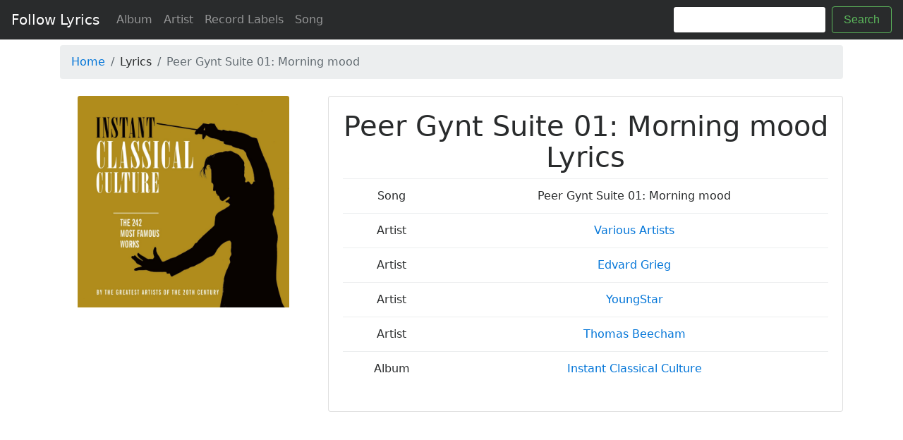

--- FILE ---
content_type: text/html; charset=UTF-8
request_url: https://followlyrics.com/lyrics/20207017/Peer-Gynt-Suite-01-Morning-mood
body_size: 2830
content:
<!DOCTYPE html>
<html lang="en">
<head>
    <!-- Required meta tags -->
    <meta charset="utf-8">
    <meta name="viewport" content="width=device-width, initial-scale=1, shrink-to-fit=no">
    <title>Peer Gynt Suite 01: Morning mood Lyrics - Follow Lyrics</title>
    <meta name="keywords" content="Peer Gynt Suite 01: Morning mood lyrics, song Peer Gynt Suite 01: Morning mood lyrics, Peer Gynt Suite 01: Morning mood lyrics, Peer Gynt Suite 01: Morning mood">
    <meta name="description" content="Full lyrics of song Peer Gynt Suite 01: Morning mood">

        <link rel="amphtml" href="https://www.followlyrics.com/lyrics/20207017/Peer-Gynt-Suite-01-Morning-mood/amp"/>
    <link rel="canonical" href="https://www.followlyrics.com/lyrics/20207017/Peer-Gynt-Suite-01-Morning-mood"/>
    <!-- Bootstrap CSS -->
    <link rel="stylesheet" href="/assets/css/bootstrap.min.css">

    <style type="text/css">
        html {
            position: relative;
            min-height: 100%;
        }

        body {
            /* Margin bottom by footer height */
            margin-bottom: 80px;
        }

        .footer {
            position: absolute;
            bottom: 0;
            width: 100%;
            /* Set the fixed height of the footer here */
            height: 60px;
            line-height: 60px; /* Vertically center the text there */
            background-color: #f5f5f5;
        }

        .container {
            padding: 0 15px;
        }
    </style>

    <!-- Google tag (gtag.js) -->
    <script async src="https://www.googletagmanager.com/gtag/js?id=G-4LWMCPJV11" type="e7de0e011d1b4a6f9e16bc36-text/javascript"></script>
    <script type="e7de0e011d1b4a6f9e16bc36-text/javascript">
        window.dataLayer = window.dataLayer || [];
        function gtag(){dataLayer.push(arguments);}
        gtag('js', new Date());

        gtag('config', 'G-4LWMCPJV11');
    </script>

    <script async src="//pagead2.googlesyndication.com/pagead/js/adsbygoogle.js" type="e7de0e011d1b4a6f9e16bc36-text/javascript"></script>
    <script type="e7de0e011d1b4a6f9e16bc36-text/javascript">
        (adsbygoogle = window.adsbygoogle || []).push({
            google_ad_client: "ca-pub-2749713054335490",
            enable_page_level_ads: true
        });
    </script>
</head>
<body>

<nav class="navbar navbar-toggleable-md navbar-light navbar-inverse bg-inverse bg-faded">
    <button class="navbar-toggler navbar-toggler-right" type="button" data-toggle="collapse"
            data-target="#navbarSupportedContent" aria-controls="navbarSupportedContent" aria-expanded="false"
            aria-label="Toggle navigation">
        <span class="navbar-toggler-icon"></span>
    </button>
    <a class="navbar-brand" href="/">Follow Lyrics</a>

    <div class="collapse navbar-collapse" id="navbarSupportedContent">
        <ul class="navbar-nav mr-auto">
            <li class="nav-item">
                <a class="nav-link" href="/album">Album</a>
            </li>
            <li class="nav-item">
                <a class="nav-link" href="/artist">Artist</a>
            </li>
            <li class="nav-item">
                <a class="nav-link" href="/company">Record Labels</a>
            </li>
            <li class="nav-item">
                <a class="nav-link" href="/song">Song</a>
            </li>
        </ul>
        <form class="form-inline my-2 my-lg-0" action="/search" method="get">
            <input class="form-control mr-sm-2" type="text" name="name">
            <button class="btn btn-outline-success my-2 my-sm-0" type="submit">Search</button>
        </form>
    </div>
</nav>

<div class="container">
    
    <div class="row mt-2">
        <div class="col-lg-12">
            <ol class="breadcrumb">
                <li class="breadcrumb-item"><a href="/">Home</a></li>
                <li class="breadcrumb-item">Lyrics</li>
                <li class="breadcrumb-item active">Peer Gynt Suite 01: Morning mood</li>
            </ol>
        </div>
    </div>

    <div class="row mt-2">
        <div class="col-md-4">
            <div class="card text-center border-0" style="height: 300px">
                                    <img class="card-img-top" style="max-width: 300px;margin:auto" src="/storage/214/2134055.jpg"
                         alt="Peer Gynt Suite 01: Morning mood"
                         title="Peer Gynt Suite 01: Morning mood">
                            </div>
        </div>

        <div class="col-md-8">
            <div class="card text-center">
                <div class="card-block">
                    <h1>Peer Gynt Suite 01: Morning mood Lyrics</h1>
                    <table class="table table-hover">
                        <tbody>
                        <tr>
                            <td>Song</td>
                            <td>
                                Peer Gynt Suite 01: Morning mood
                            </td>
                        </tr>
                                                                                    <tr>
                                    <td>Artist</td>
                                    <td>
                                        <a href="/artist/9932/Various-Artists"
                                           target="_blank">Various Artists</a>
                                    </td>
                                </tr>
                                                            <tr>
                                    <td>Artist</td>
                                    <td>
                                        <a href="/artist/81262/Edvard-Grieg"
                                           target="_blank">Edvard Grieg</a>
                                    </td>
                                </tr>
                                                            <tr>
                                    <td>Artist</td>
                                    <td>
                                        <a href="/artist/79/YoungStar"
                                           target="_blank">YoungStar</a>
                                    </td>
                                </tr>
                                                            <tr>
                                    <td>Artist</td>
                                    <td>
                                        <a href="/artist/34860/Thomas-Beecham"
                                           target="_blank">Thomas Beecham</a>
                                    </td>
                                </tr>
                                                                                                        <tr>
                                <td>Album</td>
                                <td>
                                    <a href="/album/2293592/Instant-Classical-Culture"
                                       target="_blank">Instant Classical Culture</a>
                                </td>
                            </tr>
                        
                        
                        </tbody>
                    </table>
                </div>
            </div>
        </div>

        

        <div class="col-lg-8 mt-2">
            <div class="card text-center">
                <div class="card-header">
                    <ul class="nav nav-tabs card-header-tabs" id="lyrics_tab" role="tablist">
                        <li class="nav-item">
                            <a class="nav-link active" data-toggle="tab" href="#lyrics" role="tab"
                               aria-controls="lyrics">Lyrics</a>
                        </li>
                                                                                            </ul>
                </div>
                <div class="card-block">
                    <div class="tab-content">
                        <div class="tab-pane active" id="lyrics" role="tabpanel">
                            <table class="table table-striped">
                                <tbody>
                                                                                                    <p>There is no lyrics at the moment.</p>
                                                                </tbody>
                            </table>
                        </div>
                                                                                            </div>
                </div>

            </div>
        </div>

        <div class="col-lg-4 mt-2">

            
            

        </div>

        <div class="panel panel-default panel-profile m-b-md"
             style="display: inline-block;width: 100%;overflow: hidden;min-height: 500px">
            <div class="panel-body text-center" style="padding: 5px 0 5px 0">
                <ins class="adsbygoogle"
                     style="display:block"
                     data-ad-format="autorelaxed"
                     data-ad-client="ca-pub-2749713054335490"
                     data-ad-slot="1958072678"></ins>
                <script type="e7de0e011d1b4a6f9e16bc36-text/javascript">
                    (adsbygoogle = window.adsbygoogle || []).push({});
                </script>
            </div>
        </div>

        <div class="col-lg-12 mt-2">
            <div class="card-header">
                YouTube Results (<a href="https://www.youtube.com/results?search_query=Peer Gynt Suite 01: Morning mood"
                                                    target="_blank">More on YouTube</a>)
            </div>
            <div class="card-block">
                <div class="row" id="youtube_result">
                                    </div>
            </div>

        </div>
    </div>

</div>

<footer class="footer">
    <div class="container">
        <span class="text-muted">Copyright © 2017-2021 FollowLyrics</span>
    </div>
</footer>


<!-- jQuery first, then Tether, then Bootstrap JS. -->
<script src="/assets/js/jquery-3.2.1.min.js" type="e7de0e011d1b4a6f9e16bc36-text/javascript"></script>

<script src="/assets/js/bootstrap.min.js" type="e7de0e011d1b4a6f9e16bc36-text/javascript"></script>
<script type="e7de0e011d1b4a6f9e16bc36-text/javascript" src="//s7.addthis.com/js/300/addthis_widget.js#pubid=ra-59da327e59dda9d1" defer></script>


            <script type="application/ld+json">
            {"@context":"http:\/\/schema.org","@type":"MusicComposition","@id":"http:\/\/followlyrics.com\/lyrics\/20207017\/Peer-Gynt-Suite-01-Morning-mood","name":"Peer Gynt Suite 01: Morning mood","composer":[{"@type":"Person","name":"Various Artists","@id":"http:\/\/followlyrics.com\/artist\/9932\/Various-Artists"},{"@type":"Person","name":"Edvard Grieg","@id":"http:\/\/followlyrics.com\/artist\/81262\/Edvard-Grieg"},{"@type":"Person","name":"YoungStar","@id":"http:\/\/followlyrics.com\/artist\/79\/YoungStar"},{"@type":"Person","name":"Thomas Beecham","@id":"http:\/\/followlyrics.com\/artist\/34860\/Thomas-Beecham"}],"publisher":{"@type":"Organization","name":"Media Touch","@id":"http:\/\/followlyrics.com\/company\/98530\/Media-Touch"},"image":"\/storage\/214\/2134055.jpg"}
        </script>
    
<script src="/cdn-cgi/scripts/7d0fa10a/cloudflare-static/rocket-loader.min.js" data-cf-settings="e7de0e011d1b4a6f9e16bc36-|49" defer></script><script defer src="https://static.cloudflareinsights.com/beacon.min.js/vcd15cbe7772f49c399c6a5babf22c1241717689176015" integrity="sha512-ZpsOmlRQV6y907TI0dKBHq9Md29nnaEIPlkf84rnaERnq6zvWvPUqr2ft8M1aS28oN72PdrCzSjY4U6VaAw1EQ==" data-cf-beacon='{"version":"2024.11.0","token":"714eef45a8114489b56232344a144392","r":1,"server_timing":{"name":{"cfCacheStatus":true,"cfEdge":true,"cfExtPri":true,"cfL4":true,"cfOrigin":true,"cfSpeedBrain":true},"location_startswith":null}}' crossorigin="anonymous"></script>
</body>
</html>


--- FILE ---
content_type: text/html; charset=utf-8
request_url: https://www.google.com/recaptcha/api2/aframe
body_size: 266
content:
<!DOCTYPE HTML><html><head><meta http-equiv="content-type" content="text/html; charset=UTF-8"></head><body><script nonce="jwvLt6kvodB8TmhzLDl7hw">/** Anti-fraud and anti-abuse applications only. See google.com/recaptcha */ try{var clients={'sodar':'https://pagead2.googlesyndication.com/pagead/sodar?'};window.addEventListener("message",function(a){try{if(a.source===window.parent){var b=JSON.parse(a.data);var c=clients[b['id']];if(c){var d=document.createElement('img');d.src=c+b['params']+'&rc='+(localStorage.getItem("rc::a")?sessionStorage.getItem("rc::b"):"");window.document.body.appendChild(d);sessionStorage.setItem("rc::e",parseInt(sessionStorage.getItem("rc::e")||0)+1);localStorage.setItem("rc::h",'1769500310797');}}}catch(b){}});window.parent.postMessage("_grecaptcha_ready", "*");}catch(b){}</script></body></html>